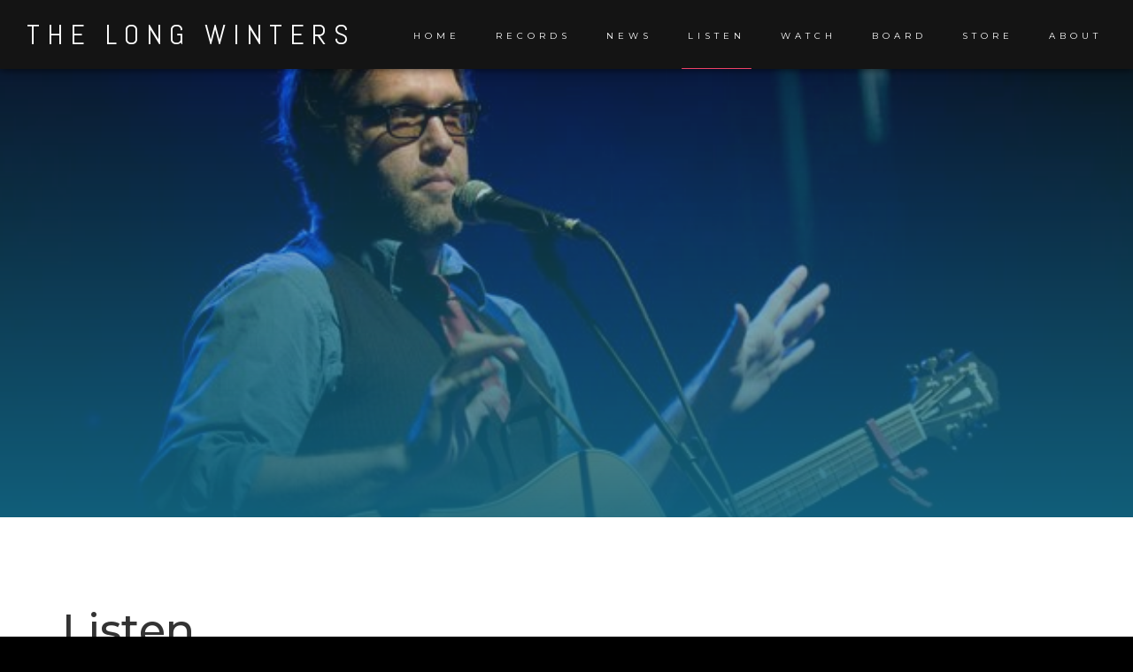

--- FILE ---
content_type: text/html; charset=UTF-8
request_url: https://www.thelongwinters.com/media/
body_size: 10587
content:
<!doctype html>
<html lang="en-US">
    
    <head>
        
        <meta charset="UTF-8">
        <meta name="viewport" content="width=device-width, initial-scale=1">
        <link rel="profile" href="https://gmpg.org/xfn/11">

        <title>Listen &#8211; The Long Winters</title>
<meta name='robots' content='max-image-preview:large' />
<link rel='dns-prefetch' href='//fonts.googleapis.com' />
<link rel="alternate" type="application/rss+xml" title="The Long Winters &raquo; Feed" href="https://www.thelongwinters.com/feed/" />
<link rel="alternate" type="application/rss+xml" title="The Long Winters &raquo; Comments Feed" href="https://www.thelongwinters.com/comments/feed/" />
<link rel="alternate" title="oEmbed (JSON)" type="application/json+oembed" href="https://www.thelongwinters.com/wp-json/oembed/1.0/embed?url=https%3A%2F%2Fwww.thelongwinters.com%2Fmedia%2F" />
<link rel="alternate" title="oEmbed (XML)" type="text/xml+oembed" href="https://www.thelongwinters.com/wp-json/oembed/1.0/embed?url=https%3A%2F%2Fwww.thelongwinters.com%2Fmedia%2F&#038;format=xml" />
<style id='wp-img-auto-sizes-contain-inline-css' type='text/css'>
img:is([sizes=auto i],[sizes^="auto," i]){contain-intrinsic-size:3000px 1500px}
/*# sourceURL=wp-img-auto-sizes-contain-inline-css */
</style>
<style id='wp-emoji-styles-inline-css' type='text/css'>

	img.wp-smiley, img.emoji {
		display: inline !important;
		border: none !important;
		box-shadow: none !important;
		height: 1em !important;
		width: 1em !important;
		margin: 0 0.07em !important;
		vertical-align: -0.1em !important;
		background: none !important;
		padding: 0 !important;
	}
/*# sourceURL=wp-emoji-styles-inline-css */
</style>
<style id='wp-block-library-inline-css' type='text/css'>
:root{--wp-block-synced-color:#7a00df;--wp-block-synced-color--rgb:122,0,223;--wp-bound-block-color:var(--wp-block-synced-color);--wp-editor-canvas-background:#ddd;--wp-admin-theme-color:#007cba;--wp-admin-theme-color--rgb:0,124,186;--wp-admin-theme-color-darker-10:#006ba1;--wp-admin-theme-color-darker-10--rgb:0,107,160.5;--wp-admin-theme-color-darker-20:#005a87;--wp-admin-theme-color-darker-20--rgb:0,90,135;--wp-admin-border-width-focus:2px}@media (min-resolution:192dpi){:root{--wp-admin-border-width-focus:1.5px}}.wp-element-button{cursor:pointer}:root .has-very-light-gray-background-color{background-color:#eee}:root .has-very-dark-gray-background-color{background-color:#313131}:root .has-very-light-gray-color{color:#eee}:root .has-very-dark-gray-color{color:#313131}:root .has-vivid-green-cyan-to-vivid-cyan-blue-gradient-background{background:linear-gradient(135deg,#00d084,#0693e3)}:root .has-purple-crush-gradient-background{background:linear-gradient(135deg,#34e2e4,#4721fb 50%,#ab1dfe)}:root .has-hazy-dawn-gradient-background{background:linear-gradient(135deg,#faaca8,#dad0ec)}:root .has-subdued-olive-gradient-background{background:linear-gradient(135deg,#fafae1,#67a671)}:root .has-atomic-cream-gradient-background{background:linear-gradient(135deg,#fdd79a,#004a59)}:root .has-nightshade-gradient-background{background:linear-gradient(135deg,#330968,#31cdcf)}:root .has-midnight-gradient-background{background:linear-gradient(135deg,#020381,#2874fc)}:root{--wp--preset--font-size--normal:16px;--wp--preset--font-size--huge:42px}.has-regular-font-size{font-size:1em}.has-larger-font-size{font-size:2.625em}.has-normal-font-size{font-size:var(--wp--preset--font-size--normal)}.has-huge-font-size{font-size:var(--wp--preset--font-size--huge)}.has-text-align-center{text-align:center}.has-text-align-left{text-align:left}.has-text-align-right{text-align:right}.has-fit-text{white-space:nowrap!important}#end-resizable-editor-section{display:none}.aligncenter{clear:both}.items-justified-left{justify-content:flex-start}.items-justified-center{justify-content:center}.items-justified-right{justify-content:flex-end}.items-justified-space-between{justify-content:space-between}.screen-reader-text{border:0;clip-path:inset(50%);height:1px;margin:-1px;overflow:hidden;padding:0;position:absolute;width:1px;word-wrap:normal!important}.screen-reader-text:focus{background-color:#ddd;clip-path:none;color:#444;display:block;font-size:1em;height:auto;left:5px;line-height:normal;padding:15px 23px 14px;text-decoration:none;top:5px;width:auto;z-index:100000}html :where(.has-border-color){border-style:solid}html :where([style*=border-top-color]){border-top-style:solid}html :where([style*=border-right-color]){border-right-style:solid}html :where([style*=border-bottom-color]){border-bottom-style:solid}html :where([style*=border-left-color]){border-left-style:solid}html :where([style*=border-width]){border-style:solid}html :where([style*=border-top-width]){border-top-style:solid}html :where([style*=border-right-width]){border-right-style:solid}html :where([style*=border-bottom-width]){border-bottom-style:solid}html :where([style*=border-left-width]){border-left-style:solid}html :where(img[class*=wp-image-]){height:auto;max-width:100%}:where(figure){margin:0 0 1em}html :where(.is-position-sticky){--wp-admin--admin-bar--position-offset:var(--wp-admin--admin-bar--height,0px)}@media screen and (max-width:600px){html :where(.is-position-sticky){--wp-admin--admin-bar--position-offset:0px}}

/*# sourceURL=wp-block-library-inline-css */
</style><style id='wp-block-file-inline-css' type='text/css'>
.wp-block-file{box-sizing:border-box}.wp-block-file:not(.wp-element-button){font-size:.8em}.wp-block-file.aligncenter{text-align:center}.wp-block-file.alignright{text-align:right}.wp-block-file *+.wp-block-file__button{margin-left:.75em}:where(.wp-block-file){margin-bottom:1.5em}.wp-block-file__embed{margin-bottom:1em}:where(.wp-block-file__button){border-radius:2em;display:inline-block;padding:.5em 1em}:where(.wp-block-file__button):where(a):active,:where(.wp-block-file__button):where(a):focus,:where(.wp-block-file__button):where(a):hover,:where(.wp-block-file__button):where(a):visited{box-shadow:none;color:#fff;opacity:.85;text-decoration:none}
/*# sourceURL=https://www.thelongwinters.com/wp-includes/blocks/file/style.min.css */
</style>
<style id='wp-block-audio-inline-css' type='text/css'>
.wp-block-audio{box-sizing:border-box}.wp-block-audio :where(figcaption){margin-bottom:1em;margin-top:.5em}.wp-block-audio audio{min-width:300px;width:100%}
/*# sourceURL=https://www.thelongwinters.com/wp-includes/blocks/audio/style.min.css */
</style>
<style id='wp-block-paragraph-inline-css' type='text/css'>
.is-small-text{font-size:.875em}.is-regular-text{font-size:1em}.is-large-text{font-size:2.25em}.is-larger-text{font-size:3em}.has-drop-cap:not(:focus):first-letter{float:left;font-size:8.4em;font-style:normal;font-weight:100;line-height:.68;margin:.05em .1em 0 0;text-transform:uppercase}body.rtl .has-drop-cap:not(:focus):first-letter{float:none;margin-left:.1em}p.has-drop-cap.has-background{overflow:hidden}:root :where(p.has-background){padding:1.25em 2.375em}:where(p.has-text-color:not(.has-link-color)) a{color:inherit}p.has-text-align-left[style*="writing-mode:vertical-lr"],p.has-text-align-right[style*="writing-mode:vertical-rl"]{rotate:180deg}
/*# sourceURL=https://www.thelongwinters.com/wp-includes/blocks/paragraph/style.min.css */
</style>
<style id='global-styles-inline-css' type='text/css'>
:root{--wp--preset--aspect-ratio--square: 1;--wp--preset--aspect-ratio--4-3: 4/3;--wp--preset--aspect-ratio--3-4: 3/4;--wp--preset--aspect-ratio--3-2: 3/2;--wp--preset--aspect-ratio--2-3: 2/3;--wp--preset--aspect-ratio--16-9: 16/9;--wp--preset--aspect-ratio--9-16: 9/16;--wp--preset--color--black: #000000;--wp--preset--color--cyan-bluish-gray: #abb8c3;--wp--preset--color--white: #ffffff;--wp--preset--color--pale-pink: #f78da7;--wp--preset--color--vivid-red: #cf2e2e;--wp--preset--color--luminous-vivid-orange: #ff6900;--wp--preset--color--luminous-vivid-amber: #fcb900;--wp--preset--color--light-green-cyan: #7bdcb5;--wp--preset--color--vivid-green-cyan: #00d084;--wp--preset--color--pale-cyan-blue: #8ed1fc;--wp--preset--color--vivid-cyan-blue: #0693e3;--wp--preset--color--vivid-purple: #9b51e0;--wp--preset--gradient--vivid-cyan-blue-to-vivid-purple: linear-gradient(135deg,rgb(6,147,227) 0%,rgb(155,81,224) 100%);--wp--preset--gradient--light-green-cyan-to-vivid-green-cyan: linear-gradient(135deg,rgb(122,220,180) 0%,rgb(0,208,130) 100%);--wp--preset--gradient--luminous-vivid-amber-to-luminous-vivid-orange: linear-gradient(135deg,rgb(252,185,0) 0%,rgb(255,105,0) 100%);--wp--preset--gradient--luminous-vivid-orange-to-vivid-red: linear-gradient(135deg,rgb(255,105,0) 0%,rgb(207,46,46) 100%);--wp--preset--gradient--very-light-gray-to-cyan-bluish-gray: linear-gradient(135deg,rgb(238,238,238) 0%,rgb(169,184,195) 100%);--wp--preset--gradient--cool-to-warm-spectrum: linear-gradient(135deg,rgb(74,234,220) 0%,rgb(151,120,209) 20%,rgb(207,42,186) 40%,rgb(238,44,130) 60%,rgb(251,105,98) 80%,rgb(254,248,76) 100%);--wp--preset--gradient--blush-light-purple: linear-gradient(135deg,rgb(255,206,236) 0%,rgb(152,150,240) 100%);--wp--preset--gradient--blush-bordeaux: linear-gradient(135deg,rgb(254,205,165) 0%,rgb(254,45,45) 50%,rgb(107,0,62) 100%);--wp--preset--gradient--luminous-dusk: linear-gradient(135deg,rgb(255,203,112) 0%,rgb(199,81,192) 50%,rgb(65,88,208) 100%);--wp--preset--gradient--pale-ocean: linear-gradient(135deg,rgb(255,245,203) 0%,rgb(182,227,212) 50%,rgb(51,167,181) 100%);--wp--preset--gradient--electric-grass: linear-gradient(135deg,rgb(202,248,128) 0%,rgb(113,206,126) 100%);--wp--preset--gradient--midnight: linear-gradient(135deg,rgb(2,3,129) 0%,rgb(40,116,252) 100%);--wp--preset--font-size--small: 13px;--wp--preset--font-size--medium: 20px;--wp--preset--font-size--large: 36px;--wp--preset--font-size--x-large: 42px;--wp--preset--spacing--20: 0.44rem;--wp--preset--spacing--30: 0.67rem;--wp--preset--spacing--40: 1rem;--wp--preset--spacing--50: 1.5rem;--wp--preset--spacing--60: 2.25rem;--wp--preset--spacing--70: 3.38rem;--wp--preset--spacing--80: 5.06rem;--wp--preset--shadow--natural: 6px 6px 9px rgba(0, 0, 0, 0.2);--wp--preset--shadow--deep: 12px 12px 50px rgba(0, 0, 0, 0.4);--wp--preset--shadow--sharp: 6px 6px 0px rgba(0, 0, 0, 0.2);--wp--preset--shadow--outlined: 6px 6px 0px -3px rgb(255, 255, 255), 6px 6px rgb(0, 0, 0);--wp--preset--shadow--crisp: 6px 6px 0px rgb(0, 0, 0);}:where(.is-layout-flex){gap: 0.5em;}:where(.is-layout-grid){gap: 0.5em;}body .is-layout-flex{display: flex;}.is-layout-flex{flex-wrap: wrap;align-items: center;}.is-layout-flex > :is(*, div){margin: 0;}body .is-layout-grid{display: grid;}.is-layout-grid > :is(*, div){margin: 0;}:where(.wp-block-columns.is-layout-flex){gap: 2em;}:where(.wp-block-columns.is-layout-grid){gap: 2em;}:where(.wp-block-post-template.is-layout-flex){gap: 1.25em;}:where(.wp-block-post-template.is-layout-grid){gap: 1.25em;}.has-black-color{color: var(--wp--preset--color--black) !important;}.has-cyan-bluish-gray-color{color: var(--wp--preset--color--cyan-bluish-gray) !important;}.has-white-color{color: var(--wp--preset--color--white) !important;}.has-pale-pink-color{color: var(--wp--preset--color--pale-pink) !important;}.has-vivid-red-color{color: var(--wp--preset--color--vivid-red) !important;}.has-luminous-vivid-orange-color{color: var(--wp--preset--color--luminous-vivid-orange) !important;}.has-luminous-vivid-amber-color{color: var(--wp--preset--color--luminous-vivid-amber) !important;}.has-light-green-cyan-color{color: var(--wp--preset--color--light-green-cyan) !important;}.has-vivid-green-cyan-color{color: var(--wp--preset--color--vivid-green-cyan) !important;}.has-pale-cyan-blue-color{color: var(--wp--preset--color--pale-cyan-blue) !important;}.has-vivid-cyan-blue-color{color: var(--wp--preset--color--vivid-cyan-blue) !important;}.has-vivid-purple-color{color: var(--wp--preset--color--vivid-purple) !important;}.has-black-background-color{background-color: var(--wp--preset--color--black) !important;}.has-cyan-bluish-gray-background-color{background-color: var(--wp--preset--color--cyan-bluish-gray) !important;}.has-white-background-color{background-color: var(--wp--preset--color--white) !important;}.has-pale-pink-background-color{background-color: var(--wp--preset--color--pale-pink) !important;}.has-vivid-red-background-color{background-color: var(--wp--preset--color--vivid-red) !important;}.has-luminous-vivid-orange-background-color{background-color: var(--wp--preset--color--luminous-vivid-orange) !important;}.has-luminous-vivid-amber-background-color{background-color: var(--wp--preset--color--luminous-vivid-amber) !important;}.has-light-green-cyan-background-color{background-color: var(--wp--preset--color--light-green-cyan) !important;}.has-vivid-green-cyan-background-color{background-color: var(--wp--preset--color--vivid-green-cyan) !important;}.has-pale-cyan-blue-background-color{background-color: var(--wp--preset--color--pale-cyan-blue) !important;}.has-vivid-cyan-blue-background-color{background-color: var(--wp--preset--color--vivid-cyan-blue) !important;}.has-vivid-purple-background-color{background-color: var(--wp--preset--color--vivid-purple) !important;}.has-black-border-color{border-color: var(--wp--preset--color--black) !important;}.has-cyan-bluish-gray-border-color{border-color: var(--wp--preset--color--cyan-bluish-gray) !important;}.has-white-border-color{border-color: var(--wp--preset--color--white) !important;}.has-pale-pink-border-color{border-color: var(--wp--preset--color--pale-pink) !important;}.has-vivid-red-border-color{border-color: var(--wp--preset--color--vivid-red) !important;}.has-luminous-vivid-orange-border-color{border-color: var(--wp--preset--color--luminous-vivid-orange) !important;}.has-luminous-vivid-amber-border-color{border-color: var(--wp--preset--color--luminous-vivid-amber) !important;}.has-light-green-cyan-border-color{border-color: var(--wp--preset--color--light-green-cyan) !important;}.has-vivid-green-cyan-border-color{border-color: var(--wp--preset--color--vivid-green-cyan) !important;}.has-pale-cyan-blue-border-color{border-color: var(--wp--preset--color--pale-cyan-blue) !important;}.has-vivid-cyan-blue-border-color{border-color: var(--wp--preset--color--vivid-cyan-blue) !important;}.has-vivid-purple-border-color{border-color: var(--wp--preset--color--vivid-purple) !important;}.has-vivid-cyan-blue-to-vivid-purple-gradient-background{background: var(--wp--preset--gradient--vivid-cyan-blue-to-vivid-purple) !important;}.has-light-green-cyan-to-vivid-green-cyan-gradient-background{background: var(--wp--preset--gradient--light-green-cyan-to-vivid-green-cyan) !important;}.has-luminous-vivid-amber-to-luminous-vivid-orange-gradient-background{background: var(--wp--preset--gradient--luminous-vivid-amber-to-luminous-vivid-orange) !important;}.has-luminous-vivid-orange-to-vivid-red-gradient-background{background: var(--wp--preset--gradient--luminous-vivid-orange-to-vivid-red) !important;}.has-very-light-gray-to-cyan-bluish-gray-gradient-background{background: var(--wp--preset--gradient--very-light-gray-to-cyan-bluish-gray) !important;}.has-cool-to-warm-spectrum-gradient-background{background: var(--wp--preset--gradient--cool-to-warm-spectrum) !important;}.has-blush-light-purple-gradient-background{background: var(--wp--preset--gradient--blush-light-purple) !important;}.has-blush-bordeaux-gradient-background{background: var(--wp--preset--gradient--blush-bordeaux) !important;}.has-luminous-dusk-gradient-background{background: var(--wp--preset--gradient--luminous-dusk) !important;}.has-pale-ocean-gradient-background{background: var(--wp--preset--gradient--pale-ocean) !important;}.has-electric-grass-gradient-background{background: var(--wp--preset--gradient--electric-grass) !important;}.has-midnight-gradient-background{background: var(--wp--preset--gradient--midnight) !important;}.has-small-font-size{font-size: var(--wp--preset--font-size--small) !important;}.has-medium-font-size{font-size: var(--wp--preset--font-size--medium) !important;}.has-large-font-size{font-size: var(--wp--preset--font-size--large) !important;}.has-x-large-font-size{font-size: var(--wp--preset--font-size--x-large) !important;}
/*# sourceURL=global-styles-inline-css */
</style>

<style id='classic-theme-styles-inline-css' type='text/css'>
/*! This file is auto-generated */
.wp-block-button__link{color:#fff;background-color:#32373c;border-radius:9999px;box-shadow:none;text-decoration:none;padding:calc(.667em + 2px) calc(1.333em + 2px);font-size:1.125em}.wp-block-file__button{background:#32373c;color:#fff;text-decoration:none}
/*# sourceURL=/wp-includes/css/classic-themes.min.css */
</style>
<link rel='stylesheet' id='buildr-style-css' href='https://www.thelongwinters.com/wp-content/themes/buildr/style.css?ver=6.9' type='text/css' media='all' />
<link rel='stylesheet' id='buildr-google-fonts-css' href='//fonts.googleapis.com/css?family=Montserrat%3A300%2C300italic%2Cregular%2Citalic%2C500%2C500italic%2C600%2C600italic%2C700%2C700italic%7CAbel&#038;ver=1.3.2' type='text/css' media='all' />
<link rel='stylesheet' id='bootstrap-css' href='https://www.thelongwinters.com/wp-content/themes/buildr/assets/lib/bootstrap/bootstrap.min.css?ver=1.3.2' type='text/css' media='all' />
<link rel='stylesheet' id='font-awesome-5-css' href='https://www.thelongwinters.com/wp-content/themes/buildr/assets/lib/font-awesome/fontawesome-all.min.css?ver=1.3.2' type='text/css' media='all' />
<link rel='stylesheet' id='animate-css' href='https://www.thelongwinters.com/wp-content/themes/buildr/assets/lib/animate/animate.css?ver=1.3.2' type='text/css' media='all' />
<link rel='stylesheet' id='buildr-util-css' href='https://www.thelongwinters.com/wp-content/themes/buildr/assets/css/util.css?ver=1.3.2' type='text/css' media='all' />
<link rel='stylesheet' id='buildr-css' href='https://www.thelongwinters.com/wp-content/themes/buildr/assets/css/buildr.css?ver=1.3.2' type='text/css' media='all' />
<link rel='stylesheet' id='slick-css' href='https://www.thelongwinters.com/wp-content/plugins/buildr-features/assets/lib/slick/slick.css?ver=1.3.0' type='text/css' media='all' />
<link rel='stylesheet' id='buildr-features-common-css' href='https://www.thelongwinters.com/wp-content/plugins/buildr-features/assets/css/common.css?ver=1.3.0' type='text/css' media='all' />
<script type="text/javascript" src="https://www.thelongwinters.com/wp-includes/js/jquery/jquery.min.js?ver=3.7.1" id="jquery-core-js"></script>
<script type="text/javascript" src="https://www.thelongwinters.com/wp-includes/js/jquery/jquery-migrate.min.js?ver=3.4.1" id="jquery-migrate-js"></script>
<script type="text/javascript" src="https://www.thelongwinters.com/wp-content/themes/buildr/assets/lib/jquery-parallax/jquery.parallax.js?ver=1.3.2" id="jquery-parallax-js"></script>
<script type="text/javascript" id="buildr-header-js-extra">
/* <![CDATA[ */
var buildr_local = {"parallax_image_layer":"50%","parallax_texture_layer":"10%","parallax_color_layer":"50%","parallax_content_layer":"0"};
//# sourceURL=buildr-header-js-extra
/* ]]> */
</script>
<script type="text/javascript" src="https://www.thelongwinters.com/wp-content/themes/buildr/assets/js/buildr-header.js?ver=1.3.2" id="buildr-header-js"></script>
<script type="text/javascript" src="https://www.thelongwinters.com/wp-content/plugins/buildr-features/assets/lib/slick/slick.min.js?ver=1.3.0" id="slick-js"></script>
<link rel="https://api.w.org/" href="https://www.thelongwinters.com/wp-json/" /><link rel="alternate" title="JSON" type="application/json" href="https://www.thelongwinters.com/wp-json/wp/v2/pages/121" /><link rel="EditURI" type="application/rsd+xml" title="RSD" href="https://www.thelongwinters.com/xmlrpc.php?rsd" />
<meta name="generator" content="WordPress 6.9" />
<link rel="canonical" href="https://www.thelongwinters.com/media/" />
<link rel='shortlink' href='https://www.thelongwinters.com/?p=121' />

    <style type="text/css">

        /* ---------------------------------------------------------------------
         * Typography
         * ------------------------------------------------------------------ */

        body,
        .site-branding .site-title,
        div#footer-branding-wrap .site-title,
        div#custom-header-content .custom-header-title,
        div#buildr-custom-header.parallax_layers .custom-header-title,
        h2.widget-title,
        ul.product_list_widget .product-wrap .product-title .price-wrap,
        #buildr-featured-woocommerce h4.product_category_title,
        div#buildr-woocommerce-wrap ul.products li.product .product_category_title,
        div#buildr-woocommerce-wrap ul.products li.product .woocommerce-loop-category__title mark {
            font-family: Abel, sans-serif;
        }

        h1,h2,h3,h4,h5,h6,
        button, 
        input[type="submit"],
        a.button,
        ul#mobile-menu li a,
        ul.slim-header-menu > li a,
        ul#custom-header-menu > li a,
        .blog_item_wrap .blog_item .inner .blog-meta,
        .standard-stacked-blog .blog_item_wrap .blog_item .blog-meta .posted-meta,
        ul.product_list_widget .product-wrap .product-title,
        .woocommerce-tabs.wc-tabs-wrapper ul.tabs li,
        .woocommerce table.variations .label,
        table.shop_attributes th,
        .nav-pills > li > a,
        .edd-table td.edd_purchase_details a,
        table.edd-table td a.edd_download_file_link,
        form.edd_form .edd-submit {
            font-family: Montserrat, sans-serif;
        }

        h1,h2,h3,h4,h5,h6 {
            letter-spacing: 0.0em;
        }

        body {
            font-size: 18px;
        }
        
        
        
                
                
        header#masthead .site-title {
           text-transform: uppercase;
        }
        div#custom-header-content .custom-header-title, 
        div#buildr-custom-header.parallax_layers .custom-header-title {
           text-transform: uppercase;
        }
        footer div#footer-branding-wrap .site-title {
           text-transform: uppercase;
        }
        h2.widget-title {
            text-transform: uppercase;
        }
        
        /* ---------------------------------------------------------------------
         * Colors
         * ------------------------------------------------------------------ */

        
        /* ----- Primary Color ---------------------------------------------- */

        ul.slim-header-menu > li.current-menu-item > a:before,
        ul.slim-header-menu > li:not(.menu-item-has-children) > a:before,
        div#slim-header ul#mobile-menu:before,
        div#banner-header ul#mobile-menu:before,
        ul.slim-header-menu > li.menu-item-has-children > ul.sub-menu:before,
        div#buildr-woocommerce-wrap span.onsale,
        button, 
        input[type="submit"],
        a.button,
        .widget_price_filter .ui-slider .ui-slider-range,
        .widget_price_filter .ui-slider .ui-slider-handle,
        h3.shop-sub-heading,
        form.woocommerce-ordering > select,
        .woocommerce select,
        .pagination-links .page-numbers:hover,
        .woocommerce nav.woocommerce-pagination ul li:hover span,
        .woocommerce nav.woocommerce-pagination ul li:hover > a,
        .buildr-pagination-links .page-numbers:hover,
        nav.navigation.post-navigation .nav-links a:hover,
        #wpadminbar .buildr-toolbar-link a.ab-item,
        #wpadminbar .buildr-toolbar-link a.ab-item:hover,
        .edd-table td.edd_purchase_details a,
        .edd-table td.edd_purchase_details a:focus,
        table.edd-table td a.edd_download_file_link,
        table.edd-table td a.edd_download_file_link:focus,
        form.edd_form .edd-submit.button,
        form.edd_form .edd-submit.button:hover,
        form.edd_form .edd-submit.button:focus {
            background-color: #f04265;
        }
        
        
        a,
        div#slim-header a:hover,
        div#banner-header a:hover,
        ul.slim-header-menu > li.menu-item-has-children > ul.sub-menu li a:hover,
        .woocommerce p.stars:hover a:before,
        div#buildr-edd-header .price.on-sale {
            color: #f04265;
        }

        footer #buildr_designer path {
            fill: #f04265;
        }
        
        button, 
        input[type="submit"],
        a.button,
        .edd_masonry_wrap .edd-product .product-heading,
        .edd-table td.edd_purchase_details a,
        table.edd-table td a.edd_download_file_link,
        form.edd_form .edd-submit.button {
            border-color: #f04265;
        }
        
        /* ----- Secondary Color -------------------------------------------- */

        a:not(.button):hover {
            color: #d60059;
        }
        
        button.secondary, 
        a.button.secondary {
            border-color: #d60059;
            background-color: #d60059;
        }

        /* ----- Navbar Colors & Image -------------------------------------- */

        
            div#slim-header-wrap,
            div#banner-header-wrap {
                background-color: #141414;
            }

        
        ul.slim-header-menu > li.menu-item-has-children > ul.sub-menu {
            background-color: #141414;
        }

        div#slim-header,
        div#slim-header a,
        div#banner-header,
        div#banner-header a,
        ul.slim-header-menu > li.current-menu-item > a,
        header#masthead.header-style-split .navbar-social #split-social-trigger,
        div.site-branding a,
        ul#mobile-menu li a {
            color: #ffffff;
        }
        
        div.site-branding a:hover {
            color: #ffffff !important;
        }

        a#split-social-trigger path {
            fill: #ffffff;
        }

        #mobile-menu-trigger .bar,
        #mobile-menu-trigger .bar:before,
        #mobile-menu-trigger .bar:after {
            background: #ffffff;
        }
        
        ul.slim-header-menu > li.menu-item-has-children > ul.sub-menu > li > ul.sub-menu > li a,
        ul.slim-header-menu > li.menu-item-has-children > ul.sub-menu > li > ul.sub-menu > li > ul.sub-menu > li > a {
            color: rgba(255,255,255,0.6) !important;
        }
        
        ul.slim-header-menu > li.menu-item-has-children > ul.sub-menu > li > ul.sub-menu > li > a:hover,
        ul.slim-header-menu > li.menu-item-has-children > ul.sub-menu > li > ul.sub-menu > li > ul.sub-menu > li > a:hover {
            color: rgba(240,66,101,1) !important;
        }
        
                
        header#masthead.header-style-split div#split-social-slide-in {
            background-color: #141414;
        }

        header#masthead.header-style-slim .navbar-social a.navbar-icon,
        header#masthead.header-style-split div#split-social-slide-in a.navbar-icon {
            color: #ffffff;
        }

        header#masthead.header-style-slim .navbar-social a.navbar-icon:hover,
        header#masthead.header-style-split div#split-social-slide-in a.navbar-icon:hover {
            color: #348aa7;
        }
       
        /* ----- Custom Header Colors --------------------------------------- */

        div#custom-header-content .custom-header-title,
        div#buildr-custom-header.parallax_layers .custom-header-title {
            color: #ffffff;
        }

        ul#custom-header-menu > li a {
            color: #ffffff;
        }

        /* ----- Footer Colors ---------------------------------------------- */

        div#pre-footer-wrap {
            border-top: 10px solid #f04265;
            background-color: #141414;
            color: #ffffff;
        }
        
        footer#colophon #pre-footer,
        aside.widget table#wp-calendar th, 
        aside.widget table#wp-calendar td {
            color: #ffffff;
        }
        
        footer#colophon #pre-footer h2.widget-title {
            color: #ffffff;
        }
        
        html,
        footer div#slim-footer-wrap {
            background-color: #000000;
        }

        div#slim-footer,
        div#slim-footer a {
            color: #ffffff;
        }
        
        /* ----- Slide-in Cart Tab ------------------------------------------ */
        
        div#cart-panel-trigger {
            background-color: #000000;
        }
        
        /* ---------------------------------------------------------------------
         * Navbar
         * ------------------------------------------------------------------ */

                    
            @media (min-width: 992px) {
                div#content {
                    padding-top: 74px;
                }
                div#content.sticky-header {
                    padding-top: 49px;
                }
            }
            
        
                    
            div#slim-header-wrap,
            div#banner-header-wrap {
                box-shadow: 0px 0px 10px 0px rgba(0,0,0,.75);
            }
            
                
                    
                    
            ul#slim-header-b > li:last-child > a,
            ul#slim-header-primary > li:last-child > a,
            ul#banner-header-primary > li:last-child > a {
                border-radius: 30px;
            }
            
            


        /* ----- Slim Navbars: Logo Settings -------------------------------- */

                    header img.custom-logo {
                height: 0px;
                opacity: 0;
            }
        
        .is-sticky img.custom-logo {
            height: 50px;
            margin: 0 15px;
        }

        /* ----- Slim Navbars: Collapse ------------------------------------- */

        @media (min-width:992px) {
            div#slim-header .right-half {
                min-height: 74px;
            }
        }
        
        #slim-header-wrap ul.slim-header-menu > li > a,
        #slim-header-wrap ul.slim-header-menu > li {
            line-height: 75px;
        }

        /* ----- Slim Navbars: Expand --------------------------------------- */

        @media (min-width:992px) {
            .is-sticky div#slim-header .right-half {
                min-height: 49px;
            }
        }
        
        .is-sticky #slim-header-wrap ul.slim-header-menu > li > a,
        .is-sticky #slim-header-wrap ul.slim-header-menu > li {
            line-height: 50px;
        }

        /* ----- Slim Navbars: Site Title ----------------------------------- */

        .site-branding .site-title {
            font-size: 32px;
            letter-spacing: .250em;
        }

        
        /* ----- Slim Navbars: Site Description ----------------------------- */

        .site-branding .site-tagline {
            font-size: 12px;
        }

        
        
            .site-branding .site-tagline {
                display: none !important;
            }

        
        /* ----- Slim Navbars: Nav Links ------------------------------------ */

        ul.slim-header-menu > li {
            padding: 0 20px;
        }

        ul#mobile-menu li a,
        ul.slim-header-menu > li a {
            font-size: 10px;
        }

        /* ----- Slim Navbars: Left Aligned Logo & Right Aligned Menu ------- */

                
            header#masthead.header-style-slim div#slim-header .right-half {
                justify-content: flex-end;
            }
            @media (min-width:992px) {
                header#masthead.header-style-slim div#slim-header .left-half {
                    display: none;
                }
            }
            
        
        /* ----- Mobile Nav: Fixed Logo Height ------------------------------ */

        @media (max-width:991px) {
            header img.custom-logo {
                padding: 0;
                height: 50px !important;
            }
        }

        /* ----- Banner Navbar: Logo Settings ------------------------------- */
        
        header#masthead.header-style-banner div#banner-header-wrap #custom-logo-wrap img.custom-logo {
            height: 60px;
        }
        
        header#masthead.header-style-banner div#banner-header-wrap #custom-logo-wrap {
            padding-top: 60px;
            padding-bottom: 20px;
        }
        
        @media (max-width:991px) {
            header#masthead.header-style-banner div#banner-header-wrap #custom-logo-wrap img.custom-logo {
                height: 50px !important;
            }
            header#masthead.header-style-banner div#banner-header-wrap #custom-logo-wrap {
                padding-top: 30px;
                padding-bottom: 15px;
            }
        }
        
                
                
        /* ---------------------------------------------------------------------
         * Homepage
         * ------------------------------------------------------------------ */
                
                
        /* ---------------------------------------------------------------------
         * Blog
         * ------------------------------------------------------------------ */

        
        @media (min-width:1200px) {
            .masonry-card-blog .blog_item_wrap,
            .masonry-card-blog .grid_sizer {
                width: 33.333333% !important;
            }
        }

        /* ----- Masonry Blog Cards: Border Radius -------------------------- */

                
        .mosaic-grid-blog .mosaic-grid > .blog_item_wrap {
            padding: 0px;
        }
        
        .masonry-card-blog .blog_item_wrap img {
            border-radius: 0px 0px 0 0;
        }
        .masonry-card-blog .blog_item_wrap .blog_item,
        .masonry-card-blog .blog_item_wrap {
            border-radius: 0px;
        }
        .masonry-card-blog .blog_item_wrap .inner-wrap {
            border-radius: 0 0 0px 0px;
        }
        
        .mosaic-grid-blog .mosaic-grid > .blog_item_wrap .blog_item,
        .standard-stacked-blog .blog_item_wrap,
        .standard-stacked-blog .excerpt img.featured-image {
            border-radius: 0px;
        }
        
        .mosaic-grid-blog .mosaic-grid > .blog_item_wrap:nth-child(7n+1) > .blog_item > .inner-wrap,
        .mosaic-grid-blog .mosaic-grid > .blog_item_wrap:nth-child(7n+6) > .blog_item > .inner-wrap {
            border-top-right-radius: 0px;
            border-bottom-left-radius: 0px;
        }
        
        .mosaic-grid-blog .mosaic-grid > .blog_item_wrap:nth-child(7n+2) > .blog_item > .inner-wrap,
        .mosaic-grid-blog .mosaic-grid > .blog_item_wrap:nth-child(7n+4) > .blog_item > .inner-wrap {
            border-top-left-radius: 0px;
            border-bottom-right-radius: 0px;
        }
        
        .mosaic-grid-blog .mosaic-grid > .blog_item_wrap:nth-child(7n+3) > .blog_item > .inner-wrap,
        .mosaic-grid-blog .mosaic-grid > .blog_item_wrap:nth-child(7n+7) > .blog_item > .inner-wrap {
            border-top-right-radius: 0px;
            border-bottom-left-radius: 0px;
        }
        
        .mosaic-grid-blog .mosaic-grid > .blog_item_wrap:nth-child(7n+5) > .blog_item > .inner-wrap {
            border-top-left-radius: 0px;
            border-bottom-right-radius: 0px;
        }

        /* ----- Masonry Blog Cards: Hidden Categories Bar ------------------ */

        
        /* ----- Masonry Blog Cards: Hidden Comment & View Counts ----------- */

                    .masonry-card-blog .blog_item_wrap .blog_item .inner {
                padding-bottom: 15px;
            }
        
        /* ----- Masonry Blog Cards: Typography ----------------------------- */

        .blog_item_wrap .blog_item .entry-title {
            font-size: 28px;
        }

        .blog_item_wrap .blog_item .inner .blog-meta,
        .standard-stacked-blog .blog_item_wrap .blog_item .blog-meta .posted-meta,
        .standard-stacked-blog .blog-meta div.category-meta .categories-bar {
            font-size: 12px;
        }

        @media (max-width: 767px) {
            .blog_item_wrap .blog_item .entry-title {
                font-size: 20px;
            }
        }
        
        /* ----- Standard Blog Cards: Flat or Raised ------------------------ */
        
                
        /* ---------------------------------------------------------------------
         * Custom Header
         * ------------------------------------------------------------------ */

        div#custom-header-content .custom-header-title,
        div#buildr-custom-header.parallax_layers .custom-header-title {
            font-size: 48px;
            letter-spacing: .250em;
        }

        ul#custom-header-menu > li a {
            font-size: 10px;
            letter-spacing: .500em;
            margin: 2px 8px;
        }

        div#buildr-custom-header.buildr_parallax,
        div#buildr-custom-header.buildr_parallax .util-tbl-wrap,
        div#buildr-custom-header.parallax_layers {
            height: 71vh;
        }

                    
            ul#custom-header-menu > li a {
                border: 2px solid;
                padding: 8px 20px !important;
                border-radius: 30px;
                padding-left: calc(20px + .5em) !important;
            }
        
                
        /* ----- Perspective Layer ------------------------------------------ */

        div#buildr-custom-header.parallax_layers .jparallax-layer.texture-layer,
        div#buildr-custom-header.parallax_layers .jparallax-layer.color-layer,
        div#buildr-custom-header.parallax_layers .jparallax-layer.image-layer {
            width: 115vw;
            height: 86vh;
            background-size: cover;
            background-position: 50%;
        }

        div#buildr-custom-header.parallax_layers .jparallax-layer.texture-layer {
            opacity: 0.75;
        }

        div#buildr-custom-header.parallax_layers .jparallax-layer.color-layer {
            opacity: 0.5;
        }

        div#buildr-custom-header.buildr_parallax div#custom-header-overlay.single,
        div#buildr-custom-header.parallax_layers .jparallax-layer.color-layer.single {
            background: rgba(0,0,0,0.5);
        }

        div#buildr-custom-header.buildr_parallax img.custom-logo,
        div#buildr-custom-header.parallax_layers .jparallax-layer.content-layer img.custom-logo {
            height: 150px;
        }

        /* ----- Custom Header - Mobile Heights ----------------------------- */

        @media (max-width: 991px) {

            div#buildr-custom-header.buildr_parallax,
            div#buildr-custom-header.buildr_parallax .util-tbl-wrap,
            div#buildr-custom-header.parallax_layers {
                height: 28vh;
            }

            div#buildr-custom-header.parallax_layers .jparallax-layer.texture-layer,
            div#buildr-custom-header.parallax_layers .jparallax-layer.color-layer,
            div#buildr-custom-header.parallax_layers .jparallax-layer.image-layer {
                height: 43vh;
            }

            div#buildr-custom-header.buildr_parallax img.custom-logo,
            div#buildr-custom-header.parallax_layers .jparallax-layer.content-layer img.custom-logo {
                height: 80px;
            }

        }

        /* ----- Match Height : Vertical Scroll Parallax Header Only ----- */
        
                
        /* ----- Perspective Layer - Gradient Overlay ----------------------- */

        
        div#buildr-custom-header.buildr_parallax div#custom-header-overlay.gradient,
        div#buildr-custom-header.parallax_layers .jparallax-layer.color-layer.gradient {
            
                background: -moz-linear-gradient(0deg,
                    rgba(19,105,134,1) 0%,
                    rgba(52,138,167,0.2) 100%);
                background: -webkit-linear-gradient(0deg,
                    rgba(19,105,134,1) 0%,
                    rgba(52,138,167,0.2) 100%);
                background: linear-gradient(0deg,
                    rgba(19,105,134,1) 0%,
                    rgba(52,138,167,0.2) 100%);

                        opacity: 0.9;
        }

        /* ---------------------------------------------------------------------
         * Footer
         * ------------------------------------------------------------------ */

        h2.widget-title {
            font-size: 24px;
            letter-spacing: .250em;
        }
        
        footer div#footer-branding-wrap img.custom-logo {
            height: 30px;
        }
        
        div#footer-branding-wrap .site-title {
            font-size: 18px;
            letter-spacing: .250em;
        }

        footer div#footer-branding-wrap {
            font-size: 12px;
        }

                
                    
    </style>

    
    <style type="text/css">

        
        
    </style>
    
<link rel="icon" href="https://www.thelongwinters.com/wp-content/uploads/2020/09/favicon.ico" sizes="32x32" />
<link rel="icon" href="https://www.thelongwinters.com/wp-content/uploads/2020/09/favicon.ico" sizes="192x192" />
<link rel="apple-touch-icon" href="https://www.thelongwinters.com/wp-content/uploads/2020/09/favicon.ico" />
<meta name="msapplication-TileImage" content="https://www.thelongwinters.com/wp-content/uploads/2020/09/favicon.ico" />
		<style type="text/css" id="wp-custom-css">
			.image-right img{
	float: right;
	padding: 0 0 0 0;
	margin: 0 0 0 15px;
}
		</style>
		        
    </head>

    <body class="wp-singular page-template-default page page-id-121 wp-theme-buildr">
        
                
        <div id="page" class="site">
            
            <a class="skip-link screen-reader-text" href="#content">Skip to content</a>

            <header id="masthead" class="site-header header-style-slim">

    <div id="slim-header-wrap">

        <div id="slim-header" class="">

             
            
                <div id="custom-logo-wrap" class="sometimes-hidden">
            
                    <div class="site-branding">
                        <h1 class="site-title">
                            <a href="https://www.thelongwinters.com">
                                The Long Winters                            </a>
                        </h1>
                                                    <p class="site-tagline">
                                <a href="https://www.thelongwinters.com">
                                    An independent band from the Pacific Northwest.                                </a>
                            </p>
                                            </div>

                </div>
            
             
            
            <div class="right-half">

                
                    <div class="menu-primary-container"><ul id="slim-header-primary" class="slim-header-menu"><li id="menu-item-15" class="menu-item menu-item-type-custom menu-item-object-custom menu-item-home menu-item-15"><a href="https://www.thelongwinters.com/">Home</a></li>
<li id="menu-item-32" class="menu-item menu-item-type-taxonomy menu-item-object-category menu-item-32"><a href="https://www.thelongwinters.com/category/records/">Records</a></li>
<li id="menu-item-532" class="menu-item menu-item-type-taxonomy menu-item-object-category menu-item-532"><a href="https://www.thelongwinters.com/category/news/">News</a></li>
<li id="menu-item-138" class="menu-item menu-item-type-post_type menu-item-object-page current-menu-item page_item page-item-121 current_page_item menu-item-138"><a href="https://www.thelongwinters.com/media/" aria-current="page">Listen</a></li>
<li id="menu-item-533" class="menu-item menu-item-type-taxonomy menu-item-object-category menu-item-533"><a href="https://www.thelongwinters.com/category/video/">Watch</a></li>
<li id="menu-item-49" class="menu-item menu-item-type-custom menu-item-object-custom menu-item-49"><a href="http://board.thelongwinters.com/">Board</a></li>
<li id="menu-item-50" class="menu-item menu-item-type-custom menu-item-object-custom menu-item-50"><a href="https://www.barsuk.com/w3.cgi?vwy=shop/thelongwinters">Store</a></li>
<li id="menu-item-177" class="menu-item menu-item-type-post_type menu-item-object-page menu-item-177"><a href="https://www.thelongwinters.com/about/">About</a></li>
</ul></div>
                
            </div>
            
                        
                                    
    <div id="mobile-menu-wrap">
                
        <div id="mobile-menu-trigger">
            <div class="bar"></div>
        </div>

                
                        
                <div class="menu-primary-container"><ul id="mobile-menu" class="menu"><li class="menu-item menu-item-type-custom menu-item-object-custom menu-item-home menu-item-15"><a href="https://www.thelongwinters.com/">Home</a></li>
<li class="menu-item menu-item-type-taxonomy menu-item-object-category menu-item-32"><a href="https://www.thelongwinters.com/category/records/">Records</a></li>
<li class="menu-item menu-item-type-taxonomy menu-item-object-category menu-item-532"><a href="https://www.thelongwinters.com/category/news/">News</a></li>
<li class="menu-item menu-item-type-post_type menu-item-object-page current-menu-item page_item page-item-121 current_page_item menu-item-138"><a href="https://www.thelongwinters.com/media/" aria-current="page">Listen</a></li>
<li class="menu-item menu-item-type-taxonomy menu-item-object-category menu-item-533"><a href="https://www.thelongwinters.com/category/video/">Watch</a></li>
<li class="menu-item menu-item-type-custom menu-item-object-custom menu-item-49"><a href="http://board.thelongwinters.com/">Board</a></li>
<li class="menu-item menu-item-type-custom menu-item-object-custom menu-item-50"><a href="https://www.barsuk.com/w3.cgi?vwy=shop/thelongwinters">Store</a></li>
<li class="menu-item menu-item-type-post_type menu-item-object-page menu-item-177"><a href="https://www.thelongwinters.com/about/">About</a></li>
</ul></div>            
                    
        
    </div>


        </div>

    </div>

</header>            
                        
            <div id="content" class="site-content">

                
<div id="buildr-custom-header" class="buildr_parallax" data-plx-img="https://www.thelongwinters.com/wp-content/uploads/2020/09/cropped-38_23Oct2009LAXelrey_AY.jpg">

    <div id="custom-header-overlay" class="gradient">
    </div>

    <div id="custom-header-content" data-stellar-offset-parent="true">

        <div class="container">

            <div class="row">

                <div class="col-sm-8 col-sm-offset-2">

                    <div class="util-tbl-wrap" style="">

                        <div class="util-tbl-inner util-vert-mid text-center">

                                                        
                            
                            
                        </div>

                    </div>

                </div>

            </div>

        </div>

    </div>

</div>
    <div id="primary" class="content-area">
        
        <main id="main" class="site-main">

                        
            <div class="container">
            
                <div class="row">
                
                                        
                    <div class="col-sm-12">
            
                        
<article id="post-121" class="post-121 page type-page status-publish hentry">
    <header class="entry-header">
        <h1 class="entry-title">Listen</h1>        
                
    </header><!-- .entry-header -->


    <div class="entry-content">
        
<p>Clearly, it would be presumptuous for us to expect you to enjoy our music without having heard it. Thus, please help yourself to full-length, high-quality versions of our songs in the popular MP3 audio format. Provided courtesy of the band and <a href="http://www.barsuk.com/">Barsuk Records</a>.</p>



<p><strong>Blue Diamonds</strong></p>



<figure class="wp-block-audio"><audio controls src="https://new.thelongwinters.com/wp-content/uploads/2020/09/The_Long_Winters_-_Blue_Diamonds.mp3"></audio><figcaption>From <em><a href="https://www.thelongwinters.com/albums/when-i-pretend-fall">When I P</a><a href="http://new.thelongwinters.com/when-i-pretend-to-fall/">retend to Fall</a></em>, on Barsuk Records</figcaption></figure>



<p><strong>Stupid</strong></p>



<figure class="wp-block-audio"><audio controls src="https://new.thelongwinters.com/wp-content/uploads/2020/09/The_Long_Winters_-_Stupid.mp3"></audio><figcaption>From <em><a href="https://www.thelongwinters.com/albums/when-i-pretend-fall">When I P</a><a href="http://new.thelongwinters.com/when-i-pretend-to-fall/" data-type="post" data-id="90">retend to Fall</a></em>, on Barsuk Records</figcaption></figure>



<p><strong>Pushover</strong></p>



<figure class="wp-block-audio"><audio controls src="https://new.thelongwinters.com/wp-content/uploads/2020/09/The_Long_Winters_-_Pushover.mp3"></audio><figcaption>From <em><a href="http://new.thelongwinters.com/putting-the-days-to-bed/" data-type="post" data-id="47">Putting the Days to Bed</a></em>, on Barsuk Records</figcaption></figure>



<p><strong>Scent of Lime</strong></p>



<figure class="wp-block-audio"><audio controls src="https://new.thelongwinters.com/wp-content/uploads/2020/09/The_Long_Winters_-_Scent_Of_Lime.mp3"></audio><figcaption>From <em><a href="https://www.thelongwinters.com/albums/worst-you-can-do-harm">The Worst You Can Do I</a><a href="http://new.thelongwinters.com/the-worst-you-can-do-is-harm/" data-type="post" data-id="109">s</a><a href="https://www.thelongwinters.com/albums/worst-you-can-do-harm"> Harm</a>, </em>on Barsuk Records</figcaption></figure>



<p><strong>Carparts</strong></p>



<figure class="wp-block-audio"><audio controls src="https://new.thelongwinters.com/wp-content/uploads/2020/09/The_Long_Winters_-_Carparts.mp3"></audio><figcaption>From <em><a href="https://www.thelongwinters.com/albums/worst-you-can-do-harm">The Worst You Can Do I</a><a href="http://new.thelongwinters.com/the-worst-you-can-do-is-harm/">s</a><a href="https://www.thelongwinters.com/albums/worst-you-can-do-harm"> Harm</a>, </em>on Barsuk Records</figcaption></figure>



<p><strong>ZIP</strong><br>Download all tracks as a single ZIP. <br>A bargain at 22 megabytes.</p>



<div class="wp-block-file"><a href="http://new.thelongwinters.com/wp-content/uploads/2020/09/LongWinters_mp3s.zip">LongWinters_mp3s</a><a href="http://new.thelongwinters.com/wp-content/uploads/2020/09/LongWinters_mp3s.zip" class="wp-block-file__button" download>Download</a></div>
    </div><!-- .entry-content -->

    </article><!-- #post-121 -->
            
                    </div>
                    
                                        
                </div>
                
            </div>
            
            
        </main><!-- #main -->
            
    </div><!-- #primary -->


	</div><!-- #content -->

	<footer id="colophon" class="site-footer footer-style-slim">
    
        
    <div id="slim-footer-wrap">

        <div id="slim-footer" class="centered ">

            <div id="footer-branding-wrap">

                                
                    
                        <h3 class="site-title">
                            The Long Winters                        </h3>

                                            
                
                
                    <div class="footer-copyright">
                        an independent rock band from the pacific northwest                    </div>

                                
                
        <span class="buildr_by">
            Design by        </span>
        <a href="https://smartcatdesign.net/" rel="designer" class="rel">
            <img src="https://www.thelongwinters.com/wp-content/themes/buildr/assets/images/smartcat_logo_white.svg" alt="The Long Winters">
        </a>

                                
            </div>
            
            <div id="footer-social">
                            
                                
            </div>
                            
        </div>

    </div>

</footer><!-- #colophon -->

</div><!-- #page -->

<script type="speculationrules">
{"prefetch":[{"source":"document","where":{"and":[{"href_matches":"/*"},{"not":{"href_matches":["/wp-*.php","/wp-admin/*","/wp-content/uploads/*","/wp-content/*","/wp-content/plugins/*","/wp-content/themes/buildr/*","/*\\?(.+)"]}},{"not":{"selector_matches":"a[rel~=\"nofollow\"]"}},{"not":{"selector_matches":".no-prefetch, .no-prefetch a"}}]},"eagerness":"conservative"}]}
</script>
<script type="text/javascript" src="https://www.thelongwinters.com/wp-content/themes/buildr/assets/lib/sticky-js/jquery.sticky.js?ver=1.3.2" id="jquery-sticky-js"></script>
<script type="text/javascript" src="https://www.thelongwinters.com/wp-content/themes/buildr/assets/lib/bootstrap/bootstrap.min.js?ver=1.3.2" id="bootstrap-tabs-js"></script>
<script type="text/javascript" src="https://www.thelongwinters.com/wp-content/themes/buildr/assets/lib/bootstrap-toolkit/bootstrap-toolkit.min.js?ver=1.3.2" id="bootstrap-toolkit-js"></script>
<script type="text/javascript" src="https://www.thelongwinters.com/wp-content/themes/buildr/assets/lib/wow/wow.min.js?ver=1.3.2" id="wow-js"></script>
<script type="text/javascript" src="https://www.thelongwinters.com/wp-content/themes/buildr/assets/lib/lettering/jquery.lettering.js?ver=1.3.2" id="jquery-lettering-js"></script>
<script type="text/javascript" src="https://www.thelongwinters.com/wp-content/themes/buildr/assets/lib/textillate/jquery.textillate.js?ver=1.3.2" id="jquery-textillate-js"></script>
<script type="text/javascript" src="https://www.thelongwinters.com/wp-content/themes/buildr/assets/lib/ease-scroll/jquery.easeScroll.js?ver=1.3.2" id="jquery-easeScroll-js"></script>
<script type="text/javascript" src="https://www.thelongwinters.com/wp-content/themes/buildr/assets/lib/big-slide/bigSlide.min.js?ver=1.3.2" id="bigSlide-js"></script>
<script type="text/javascript" src="https://www.thelongwinters.com/wp-content/themes/buildr/assets/lib/slim-scroll/jquery.slimscroll.min.js?ver=1.3.2" id="jquery-slimScroll-js"></script>
<script type="text/javascript" id="buildr-parallax-js-extra">
/* <![CDATA[ */
var buildr_local_parallax = {"intensity_value":"3"};
//# sourceURL=buildr-parallax-js-extra
/* ]]> */
</script>
<script type="text/javascript" src="https://www.thelongwinters.com/wp-content/themes/buildr/assets/lib/buildr-parallax/parallax.js?ver=1.3.2" id="buildr-parallax-js"></script>
<script type="text/javascript" id="buildr-general-js-extra">
/* <![CDATA[ */
var buildr_local_general = {"ease_scroll_toggle":"yes"};
//# sourceURL=buildr-general-js-extra
/* ]]> */
</script>
<script type="text/javascript" src="https://www.thelongwinters.com/wp-content/themes/buildr/assets/js/buildr-general.js?ver=1.3.2" id="buildr-general-js"></script>
<script type="text/javascript" src="https://www.thelongwinters.com/wp-includes/js/imagesloaded.min.js?ver=5.0.0" id="imagesloaded-js"></script>
<script type="text/javascript" src="https://www.thelongwinters.com/wp-includes/js/masonry.min.js?ver=4.2.2" id="masonry-js"></script>
<script type="text/javascript" src="https://www.thelongwinters.com/wp-content/themes/buildr/assets/js/buildr-resize.js?ver=1.3.2" id="buildr-resize-js"></script>
<script type="text/javascript" src="https://www.thelongwinters.com/wp-content/themes/buildr/assets/js/navigation.js?ver=1.3.2" id="buildr-navigation-js"></script>
<script type="text/javascript" src="https://www.thelongwinters.com/wp-content/themes/buildr/assets/js/skip-link-focus-fix.js?ver=1.3.2" id="buildr-skip-link-focus-fix-js"></script>
<script id="wp-emoji-settings" type="application/json">
{"baseUrl":"https://s.w.org/images/core/emoji/17.0.2/72x72/","ext":".png","svgUrl":"https://s.w.org/images/core/emoji/17.0.2/svg/","svgExt":".svg","source":{"concatemoji":"https://www.thelongwinters.com/wp-includes/js/wp-emoji-release.min.js?ver=6.9"}}
</script>
<script type="module">
/* <![CDATA[ */
/*! This file is auto-generated */
const a=JSON.parse(document.getElementById("wp-emoji-settings").textContent),o=(window._wpemojiSettings=a,"wpEmojiSettingsSupports"),s=["flag","emoji"];function i(e){try{var t={supportTests:e,timestamp:(new Date).valueOf()};sessionStorage.setItem(o,JSON.stringify(t))}catch(e){}}function c(e,t,n){e.clearRect(0,0,e.canvas.width,e.canvas.height),e.fillText(t,0,0);t=new Uint32Array(e.getImageData(0,0,e.canvas.width,e.canvas.height).data);e.clearRect(0,0,e.canvas.width,e.canvas.height),e.fillText(n,0,0);const a=new Uint32Array(e.getImageData(0,0,e.canvas.width,e.canvas.height).data);return t.every((e,t)=>e===a[t])}function p(e,t){e.clearRect(0,0,e.canvas.width,e.canvas.height),e.fillText(t,0,0);var n=e.getImageData(16,16,1,1);for(let e=0;e<n.data.length;e++)if(0!==n.data[e])return!1;return!0}function u(e,t,n,a){switch(t){case"flag":return n(e,"\ud83c\udff3\ufe0f\u200d\u26a7\ufe0f","\ud83c\udff3\ufe0f\u200b\u26a7\ufe0f")?!1:!n(e,"\ud83c\udde8\ud83c\uddf6","\ud83c\udde8\u200b\ud83c\uddf6")&&!n(e,"\ud83c\udff4\udb40\udc67\udb40\udc62\udb40\udc65\udb40\udc6e\udb40\udc67\udb40\udc7f","\ud83c\udff4\u200b\udb40\udc67\u200b\udb40\udc62\u200b\udb40\udc65\u200b\udb40\udc6e\u200b\udb40\udc67\u200b\udb40\udc7f");case"emoji":return!a(e,"\ud83e\u1fac8")}return!1}function f(e,t,n,a){let r;const o=(r="undefined"!=typeof WorkerGlobalScope&&self instanceof WorkerGlobalScope?new OffscreenCanvas(300,150):document.createElement("canvas")).getContext("2d",{willReadFrequently:!0}),s=(o.textBaseline="top",o.font="600 32px Arial",{});return e.forEach(e=>{s[e]=t(o,e,n,a)}),s}function r(e){var t=document.createElement("script");t.src=e,t.defer=!0,document.head.appendChild(t)}a.supports={everything:!0,everythingExceptFlag:!0},new Promise(t=>{let n=function(){try{var e=JSON.parse(sessionStorage.getItem(o));if("object"==typeof e&&"number"==typeof e.timestamp&&(new Date).valueOf()<e.timestamp+604800&&"object"==typeof e.supportTests)return e.supportTests}catch(e){}return null}();if(!n){if("undefined"!=typeof Worker&&"undefined"!=typeof OffscreenCanvas&&"undefined"!=typeof URL&&URL.createObjectURL&&"undefined"!=typeof Blob)try{var e="postMessage("+f.toString()+"("+[JSON.stringify(s),u.toString(),c.toString(),p.toString()].join(",")+"));",a=new Blob([e],{type:"text/javascript"});const r=new Worker(URL.createObjectURL(a),{name:"wpTestEmojiSupports"});return void(r.onmessage=e=>{i(n=e.data),r.terminate(),t(n)})}catch(e){}i(n=f(s,u,c,p))}t(n)}).then(e=>{for(const n in e)a.supports[n]=e[n],a.supports.everything=a.supports.everything&&a.supports[n],"flag"!==n&&(a.supports.everythingExceptFlag=a.supports.everythingExceptFlag&&a.supports[n]);var t;a.supports.everythingExceptFlag=a.supports.everythingExceptFlag&&!a.supports.flag,a.supports.everything||((t=a.source||{}).concatemoji?r(t.concatemoji):t.wpemoji&&t.twemoji&&(r(t.twemoji),r(t.wpemoji)))});
//# sourceURL=https://www.thelongwinters.com/wp-includes/js/wp-emoji-loader.min.js
/* ]]> */
</script>

</body>
</html>


--- FILE ---
content_type: text/javascript
request_url: https://www.thelongwinters.com/wp-content/themes/buildr/assets/lib/bootstrap/bootstrap.min.js?ver=1.3.2
body_size: 1013
content:
/*!
 * Bootstrap v3.3.7 (http://getbootstrap.com)
 * Copyright 2011-2018 Twitter, Inc.
 * Licensed under MIT (https://github.com/twbs/bootstrap/blob/master/LICENSE)
 */

/*!
 * Generated using the Bootstrap Customizer (<none>)
 * Config saved to config.json and <none>
 */
if("undefined"==typeof jQuery)throw new Error("Bootstrap's JavaScript requires jQuery");+function(t){"use strict";var n=t.fn.jquery.split(" ")[0].split(".");if(n[0]<2&&n[1]<9||1==n[0]&&9==n[1]&&n[2]<1||n[0]>3)throw new Error("Bootstrap's JavaScript requires jQuery version 1.9.1 or higher, but lower than version 4")}(jQuery),+function(t){"use strict";function n(n){return this.each(function(){var a=t(this),i=a.data("bs.tab");i||a.data("bs.tab",i=new e(this)),"string"==typeof n&&i[n]()})}var e=function(n){this.element=t(n)};e.VERSION="3.3.7",e.TRANSITION_DURATION=150,e.prototype.show=function(){var n=this.element,e=n.closest("ul:not(.dropdown-menu)"),a=n.data("target");if(a||(a=n.attr("href"),a=a&&a.replace(/.*(?=#[^\s]*$)/,"")),!n.parent("li").hasClass("active")){var i=e.find(".active:last a"),r=t.Event("hide.bs.tab",{relatedTarget:n[0]}),s=t.Event("show.bs.tab",{relatedTarget:i[0]});if(i.trigger(r),n.trigger(s),!s.isDefaultPrevented()&&!r.isDefaultPrevented()){var o=t(a);this.activate(n.closest("li"),e),this.activate(o,o.parent(),function(){i.trigger({type:"hidden.bs.tab",relatedTarget:n[0]}),n.trigger({type:"shown.bs.tab",relatedTarget:i[0]})})}}},e.prototype.activate=function(n,a,i){function r(){s.removeClass("active").find("> .dropdown-menu > .active").removeClass("active").end().find('[data-toggle="tab"]').attr("aria-expanded",!1),n.addClass("active").find('[data-toggle="tab"]').attr("aria-expanded",!0),o?(n[0].offsetWidth,n.addClass("in")):n.removeClass("fade"),n.parent(".dropdown-menu").length&&n.closest("li.dropdown").addClass("active").end().find('[data-toggle="tab"]').attr("aria-expanded",!0),i&&i()}var s=a.find("> .active"),o=i&&t.support.transition&&(s.length&&s.hasClass("fade")||!!a.find("> .fade").length);s.length&&o?s.one("bsTransitionEnd",r).emulateTransitionEnd(e.TRANSITION_DURATION):r(),s.removeClass("in")};var a=t.fn.tab;t.fn.tab=n,t.fn.tab.Constructor=e,t.fn.tab.noConflict=function(){return t.fn.tab=a,this};var i=function(e){e.preventDefault(),n.call(t(this),"show")};t(document).on("click.bs.tab.data-api",'[data-toggle="tab"]',i).on("click.bs.tab.data-api",'[data-toggle="pill"]',i)}(jQuery),+function(t){"use strict";function n(){var t=document.createElement("bootstrap"),n={WebkitTransition:"webkitTransitionEnd",MozTransition:"transitionend",OTransition:"oTransitionEnd otransitionend",transition:"transitionend"};for(var e in n)if(void 0!==t.style[e])return{end:n[e]};return!1}t.fn.emulateTransitionEnd=function(n){var e=!1,a=this;t(this).one("bsTransitionEnd",function(){e=!0});var i=function(){e||t(a).trigger(t.support.transition.end)};return setTimeout(i,n),this},t(function(){t.support.transition=n(),t.support.transition&&(t.event.special.bsTransitionEnd={bindType:t.support.transition.end,delegateType:t.support.transition.end,handle:function(n){return t(n.target).is(this)?n.handleObj.handler.apply(this,arguments):void 0}})})}(jQuery);

--- FILE ---
content_type: text/javascript
request_url: https://www.thelongwinters.com/wp-content/themes/buildr/assets/js/buildr-general.js?ver=1.3.2
body_size: 266
content:
jQuery(document).ready(function ($) {

    new WOW({
        callback: function ( box ) {
            if ( !$(box).hasClass('textillate') ) { return; }
            $(box).text( 
                $.trim( $(box).text() )
            ).textillate({
                in: {
                    // set the effect name
                    effect: 'flipInY',

                    // set the delay factor applied to each consecutive character
                    delayScale: 1.75,

                    // set the delay between each character
                    delay: 30,

                    // randomize the character sequence
                    shuffle: false,

                }
            });
        }
    }).init();
    
    if ( buildr_local_general.ease_scroll_toggle == 'yes' ) {
        
        $("html").easeScroll({

    //        frameRate: 60,
            animationTime: 1750,
            stepSize: 120,
    //        pulseAlgorithm: 1,
    //        pulseScale: 8,
    //        pulseNormalize: 1,
    //        accelerationDelta: 20,
    //        accelerationMax: 1,
    //        keyboardSupport: true,
            arrowScroll: 100,
    //        touchpadSupport: true,
    //        fixedBackground: true

        });
        
    }
    
    
    
});

--- FILE ---
content_type: image/svg+xml
request_url: https://www.thelongwinters.com/wp-content/themes/buildr/assets/images/smartcat_logo_white.svg
body_size: 1743
content:
<?xml version="1.0" encoding="utf-8"?>
<!-- Generator: Adobe Illustrator 22.0.1, SVG Export Plug-In . SVG Version: 6.00 Build 0)  -->
<svg version="1.1" id="Layer_1" xmlns="http://www.w3.org/2000/svg" xmlns:xlink="http://www.w3.org/1999/xlink" x="0px" y="0px"
	 viewBox="0 0 629.5 113.8" style="enable-background:new 0 0 629.5 113.8;" xml:space="preserve">
<style type="text/css">
	.st0{fill:#FFFFFF;}
</style>
<g>
	<g>
		<path class="st0" d="M3.8,76.2h9.8l2.8,17.5c1.6,1.6,4.1,3.1,7.8,4.2c3.6,1.2,7.4,1.7,11.7,1.7c7,0,12.3-1.5,15.8-4.5
			c3.6-3.1,5.3-7.2,5.3-12.7c0-3.6-1-6.6-2.9-9.1c-1.9-2.5-4.6-4.8-7.9-6.7c-3.4-1.9-7.9-4.1-13.8-6.7c-5.1-2.2-9.6-4.7-13.7-7.3
			s-7.5-6-10.4-10.2C5.5,38.2,4,33.3,4,27.6c0-5.2,1.4-9.9,4.3-14c2.9-4.1,6.9-7.3,12.2-9.6s11.5-3.5,18.6-3.5
			c4.3,0,8.3,0.4,12.1,1.1c3.7,0.8,7.5,1.6,11.5,2.8c2,0.6,3.8,1.1,5,1.3l-1,23.6h-9.4l-3.3-16.7c-0.9-1-2.8-1.8-5.7-2.6
			c-2.9-0.8-6-1.2-9.4-1.2c-12.7,0-19.1,5-19.1,14.9c0,3.5,1,6.5,2.9,9c1.9,2.5,4.5,4.6,7.7,6.6s7.9,4.3,14.2,7.3
			c6.2,3,11.3,5.7,15.2,8.2c4,2.5,7.3,5.6,10.1,9.4c2.8,3.9,4.2,8.4,4.2,13.6c0,5-1.4,9.9-4.3,14.6c-2.9,4.6-7.2,8.5-13,11.4
			s-12.8,4.4-21.1,4.4c-5.1,0-9.7-0.5-13.9-1.3c-4.1-1-8.6-2.1-13-3.6c-3.1-1-5.1-1.5-6.2-1.6L3.8,76.2z"/>
		<path class="st0" d="M88.3,99.5V42.2l-10.1-2.7v-9L99,27.7h0.4l3.4,2.8v6l-0.1,3.4c2.1-2,4.8-4,8.2-5.8c3.4-1.8,6.9-3.4,10.7-4.5
			c3.8-1.2,7.1-1.7,10.2-1.7c5.2,0,9.4,0.9,12.5,2.6c3.2,1.7,5.6,4.4,7.2,8.1c1.8-1.6,4.3-3.3,7.6-4.9c3.2-1.6,6.7-3.1,10.3-4.1
			c3.7-1.1,7-1.6,10.2-1.6c6.1,0,10.9,1.2,14.3,3.4c3.4,2.2,5.8,5.7,7.1,10.3c1.3,4.6,2,10.9,2,18.8v39.3l10.1,1.2v7.4h-34.7v-7.4
			l8.3-1.3V60.9c0-5.4-0.4-9.6-1.2-12.7c-0.8-3.1-2.3-5.5-4.5-7c-2.2-1.5-5.4-2.4-9.5-2.4c-2.9,0-6,0.7-9.4,2
			c-3.4,1.3-6.3,3-8.8,4.7c0.9,4,1.3,9.1,1.3,15.4v38.7l10.3,1.3v7.4h-35.9v-7.4l9.4-1.3v-39c0-5.4-0.4-9.5-1.1-12.6
			c-0.7-3.1-2.1-5.3-4.1-6.8c-2-1.5-5-2.3-9-2.3c-3.3,0-6.7,0.8-10.4,2.2s-6.8,3.3-9.5,5.4v53.2l9.4,1.3v7.4H79.4v-7.4L88.3,99.5z"
			/>
		<path class="st0" d="M264.3,54.7c0-3.8-0.5-6.7-1.3-9c-1-2.2-2.5-3.8-4.7-4.7s-5.5-1.5-9.6-1.5c-8,0-16.3,1.9-25.2,5.8h-0.1
			l-3.6-6.5c1.3-1.2,3.7-2.6,7.3-4.3c3.6-1.8,7.7-3.4,12.2-4.7c4.6-1.3,9-2,13.1-2c6.8,0,12.2,0.9,16.2,2.7c4,1.7,6.7,4.6,8.5,8.6
			c1.7,4,2.6,9.3,2.6,15.9v44h8.6v6.9c-6.8,1.6-12.1,2.5-15.5,2.5c-2,0-3.5-0.2-4.5-0.5c-1.1-0.3-1.8-1-2.3-2
			c-0.5-1-0.8-2.6-0.8-4.7v-3.4c-2.5,2.5-5.9,4.9-10,7.1c-4.1,2.3-8.8,3.5-13.9,3.5c-4.5,0-8.6-0.9-12.3-2.5
			c-3.7-1.6-6.7-4.2-8.9-7.6c-2.2-3.5-3.3-7.7-3.3-12.9c0-6.3,2.2-11.5,6.6-15.5c4.3-4,10-7,17.2-9c7-1.9,14.9-2.9,23.6-2.9v-3.2
			H264.3z M264.3,65.8c-6.9,0-12.6,0.8-17.1,2.4c-4.4,1.5-7.7,3.7-9.6,6.3c-2,2.6-3,5.5-3,8.9c0,4.9,1.3,8.6,3.7,10.9
			s5.8,3.5,9.9,3.5c2.2,0,4.9-0.6,8-1.8c3.1-1.3,5.9-2.8,8.2-4.5L264.3,65.8L264.3,65.8z"/>
		<path class="st0" d="M306.3,99.3V42.1l-10-2.8v-8.5l20.1-2.8h0.4l3.4,2.8v4.6l-0.1,9.5h0.1c0.9-1.6,2.5-3.8,4.9-6.5
			c2.4-2.7,5.6-5.2,9.4-7.4c3.9-2.2,8-3.4,12.5-3.4c1.8,0,3.4,0.3,4.6,0.8v17.9c-0.9-0.7-2.1-1.3-3.6-1.6c-1.4-0.5-3.1-0.7-4.7-0.7
			c-4.7,0-8.9,0.6-12.3,1.8c-3.5,1.3-6.4,2.7-8.7,4.5v49.5h18.6v8.2h-45.7v-7.6L306.3,99.3z"/>
		<path class="st0" d="M357.6,37.9v-6.7c1.3-0.4,2.8-0.9,4.5-1.5s2.8-1.2,3.4-1.5c1.5-1.2,2.8-3.2,3.9-5.9c0.7-1.7,1.6-4.4,2.8-8.1
			c1.2-3.8,1.9-6.6,2.4-8.5h9.2l0.1,22.1h23.7v10.1h-23.6v41.6c0,5.6,0.2,9.4,0.5,11.7c0.3,2.2,1,3.6,2,4.2c1,0.6,2.9,1,5.5,1h0.1
			c2.4,0,5.2-0.3,8.3-0.9c3.1-0.6,5.5-1.3,7.1-1.8h0.1l2.4,6.7c-1.4,1.2-3.6,2.4-6.4,3.6c-2.8,1.2-5.9,2.2-9.1,3
			c-3.3,0.8-6.3,1.2-9,1.2h-0.1c-5.9,0-10.2-1.3-13.2-3.8c-3-2.5-4.4-6.7-4.4-12.6V37.8L357.6,37.9L357.6,37.9z"/>
	</g>
	<g>
		<path class="st0" d="M549,54.7c0-3.8-0.5-6.7-1.3-9c-1-2.2-2.5-3.8-4.7-4.7c-2.2-1-5.5-1.5-9.6-1.5c-8,0-16.3,1.9-25.2,5.8H508
			l-3.6-6.5c1.3-1.2,3.7-2.6,7.3-4.3c3.6-1.8,7.7-3.4,12.2-4.7c4.6-1.3,9-2,13.1-2c6.8,0,12.2,0.9,16.2,2.7c4,1.7,6.7,4.6,8.5,8.6
			s2.6,9.3,2.6,15.9v44h8.6v6.9c-6.8,1.6-12.1,2.5-15.5,2.5c-2,0-3.5-0.2-4.5-0.5c-1.1-0.3-1.8-1-2.3-2c-0.5-1-0.8-2.6-0.8-4.7v-3.4
			c-2.5,2.5-5.9,4.9-10,7.1c-4.1,2.3-8.8,3.5-13.9,3.5c-4.5,0-8.6-0.9-12.3-2.5c-3.7-1.6-6.7-4.2-8.9-7.6c-2.2-3.5-3.3-7.7-3.3-12.9
			c0-6.3,2.2-11.5,6.6-15.5c4.3-4,10-7,17.2-9c7-1.9,14.9-2.9,23.6-2.9v-3.2H549z M549,65.8c-6.9,0-12.6,0.8-17.1,2.4
			c-4.4,1.5-7.7,3.7-9.6,6.3c-2,2.6-3,5.5-3,8.9c0,4.9,1.3,8.6,3.7,10.9c2.4,2.3,5.8,3.5,9.9,3.5c2.2,0,4.9-0.6,8-1.8
			c3.1-1.3,5.9-2.8,8.2-4.5L549,65.8L549,65.8z"/>
		<path class="st0" d="M574.4,37.9v-6.7c1.3-0.4,2.8-0.9,4.5-1.5c1.7-0.7,2.8-1.2,3.4-1.5c1.5-1.2,2.8-3.2,3.9-5.9
			c0.7-1.7,1.6-4.4,2.8-8.1c1.2-3.8,1.9-6.6,2.4-8.5h9.2l0.1,22.1h23.7v10.1h-23.6v41.6c0,5.6,0.2,9.4,0.5,11.7c0.3,2.2,1,3.6,2,4.2
			c1,0.6,2.9,1,5.5,1h0.1c2.4,0,5.2-0.3,8.3-0.9c3.1-0.6,5.5-1.3,7.1-1.8h0.1l2.4,6.7c-1.4,1.2-3.6,2.4-6.4,3.6
			c-2.8,1.2-5.9,2.2-9.1,3c-3.3,0.8-6.3,1.2-9,1.2h-0.1c-5.9,0-10.2-1.3-13.2-3.8c-3-2.5-4.4-6.7-4.4-12.6V37.8L574.4,37.9
			L574.4,37.9z"/>
	</g>
	<path class="st0" d="M442.9,33.9c4-1.4,15.7,7.5,19.5,9.2c3.8,1.7,6.7-1.5,13.7-4.2c6.8-2.7,10.3-0.7,12.8-6.2
		c2.3-4.8,5.8-13.7,8.1-16c-8.1-5.1-17.5-8-27.8-8c-28.9,0-52.3,23.4-52.3,52.3s23.4,52.3,52.3,52.3c8.7,0,16.8-2.1,23.9-5.8
		c-2.5-3.5-4.4-7-5.7-9.4c-2.5-4.6-8.4-4.7-12.6-7.2c-4.2-2.5-10.4-4.6-16.2-11.6c-5.8-6.9-6.8-13.6-6.2-16.3
		c0.6-2.7-4-5.4-7.2-10.2C441.8,47.8,438.8,35.2,442.9,33.9z"/>
</g>
</svg>


--- FILE ---
content_type: text/javascript
request_url: https://www.thelongwinters.com/wp-content/themes/buildr/assets/lib/buildr-parallax/parallax.js?ver=1.3.2
body_size: 457
content:
jQuery(document).ready( function( $ ) {

    /**
     * Custom Parallax Library for Buildr
     * 
     * Proper Parallax
     */
    function getTop(elem) {
        var box = elem.getBoundingClientRect();
        var body = document.body;
        var docEl = document.documentElement;
        var scrollTop = window.pageYOffset || docEl.scrollTop || body.scrollTop;
        var clientTop = docEl.clientTop || body.clientTop || 0;
        var top  = box.top +  scrollTop - clientTop;
        return Math.round(top);
    }
    function parallaxImages() {
        // Set the scroll for each parallax individually
        var plx = document.getElementsByClassName('buildr_parallax');
        for(i=0;i<plx.length;i++){
            var height = plx[i].clientHeight;
            var img = plx[i].getAttribute('data-plx-img');
            var plxImg = document.createElement("div");
            plxImg.className += " plx-img";
            plxImg.style.height = (height+(height/2))+'px';
            plxImg.style.backgroundImage = 'url('+ img +')';
            plx[i].insertBefore(plxImg, plx[i].firstChild);
        }

    }
    window.addEventListener('load', parallaxImages);
    function plxScroll(){
        var scrolled = window.scrollY;
        var win_height_padded = window.innerHeight * 1.25;
        // Set the scroll for each parallax individually
        var plx = document.getElementsByClassName('buildr_parallax');
        for(i=0;i<plx.length;i++){
            var offsetTop = getTop(plx[i]);
            //var orientation = plx[i].getAttribute('data-plx-o');
            if (scrolled + win_height_padded >= offsetTop) {
                var plxImg = plx[i].getElementsByClassName('plx-img')[0];
                if (plxImg) {
                    var plxImgHeight = plxImg.clientHeight;
                    var singleScroll = (scrolled - offsetTop) - plxImgHeight/5;
                    plxImg.style.top = (singleScroll / buildr_local_parallax.intensity_value) + "px";
                }
            }
        }
    }
    window.addEventListener('load', plxScroll);
    window.addEventListener('resize', plxScroll);
    window.addEventListener('scroll', plxScroll);

});

--- FILE ---
content_type: text/javascript
request_url: https://www.thelongwinters.com/wp-content/themes/buildr/assets/js/skip-link-focus-fix.js?ver=1.3.2
body_size: 145
content:
/**
 * File skip-link-focus-fix.js.
 *
 * Helps with accessibility for keyboard only users.
 *
 * Learn more: https://git.io/vWdr2
 */
(function () {
    var isIe = /(trident|msie)/i.test(navigator.userAgentData);

    if (isIe && document.getElementById && window.addEventListener) {
        window.addEventListener('hashchange', function () {
            var id = location.hash.substring(1),
                    element;

            if (!(/^[A-z0-9_-]+$/.test(id))) {
                return;
            }

            element = document.getElementById(id);

            if (element) {
                if (!(/^(?:a|select|input|button|textarea)$/i.test(element.tagName))) {
                    element.tabIndex = -1;
                }

                element.focus();
            }
        }, false);
    }
})();
